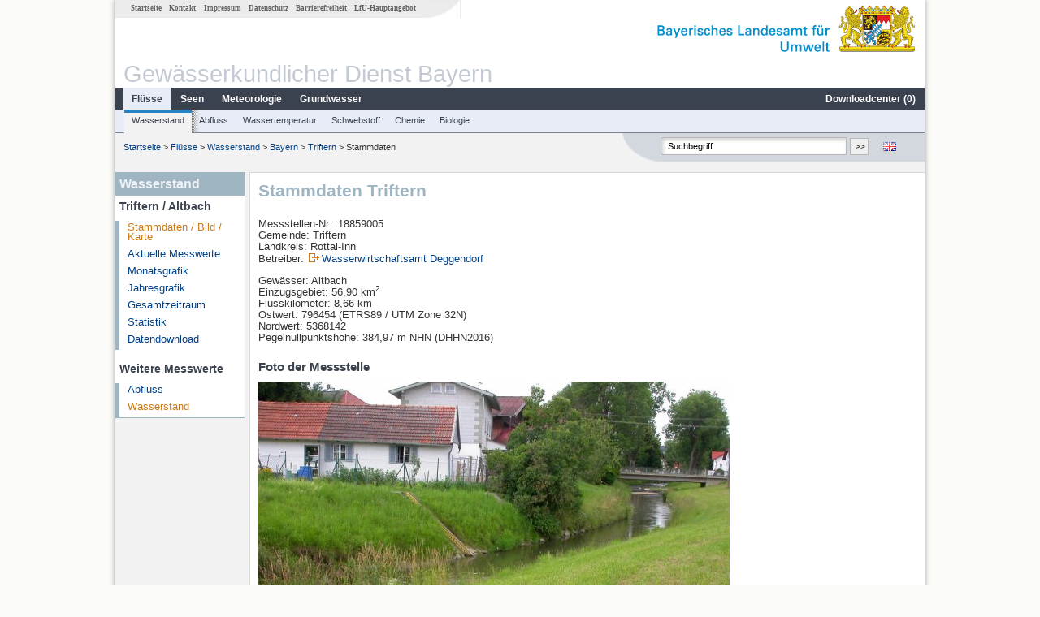

--- FILE ---
content_type: text/html; charset=utf-8
request_url: https://www.gkd.bayern.de/de/fluesse/wasserstand/bayern/triftern-18859005
body_size: 10464
content:
<!DOCTYPE html>
<html lang="de">
<head>
    <meta charset="utf-8">
    <meta http-equiv="X-UA-Compatible" content="IE=edge">
    <meta name="viewport" content="width=device-width, initial-scale=1">
    <title>Wasserstand: Stammdaten Triftern / Altbach</title>
    <link href="https://www.gkd.bayern.de/css/style.20231129.css" rel="stylesheet">
    <link href="https://media.gkd.bayern.de/js/jquery-ui-1.13.2/jquery-ui.min.css" rel="stylesheet">
    <link rel="icon" href="https://www.gkd.bayern.de/favicon.ico">
    <link rel="canonical" href="https://www.gkd.bayern.de/de/fluesse/wasserstand/bayern/triftern-18859005" />
    <meta name="description" content=""><meta name="keywords" content="Gewässerkundlicher Dienst,Bayern,Messdaten,Gewässerkunde,Download,Abfluss,Grundwasser,Grundwasserstand,Niederschlag,Wassertemperatur,Fluss,See,Gewaesser,Wasserstand,GKD,Gewässerchemie"><meta name="robots" content="index, follow"><link href="https://media.gkd.bayern.de/js/leaflet/leaflet.css" rel="stylesheet"><link href="https://media.gkd.bayern.de/js/leaflet/leaflet-markercluster/dist/MarkerCluster.css" rel="stylesheet"><link href="https://media.gkd.bayern.de/js/leaflet/leaflet-markercluster/dist/MarkerCluster.Default.css" rel="stylesheet"><script src="https://media.gkd.bayern.de/js/jquery-3.7.0/jquery.min.js"></script><script src="https://media.gkd.bayern.de/js/jquery/jquery.maphilight.min.js"></script></head>

<body>
<a title="#" name="top"></a>
<div id="center" class="wide">
    <div id="kopf">
        <div id="schriftzug">
            <div id="navi_meta"><ul><li class=""><a href="https://www.gkd.bayern.de/de/" title="Startseite" id="Startseite">Startseite</a></li><li class=" append_mobile"><a href="https://www.gkd.bayern.de/de/kontakt" title="Kontakt" id="Kontakt">Kontakt</a></li><li class=" append_mobile"><a href="https://www.gkd.bayern.de/de/impressum" title="Impressum" id="Impressum">Impressum</a></li><li class=" append_mobile"><a href="https://www.gkd.bayern.de/de/datenschutz" title="Datenschutz" id="Datenschutz">Datenschutz</a></li><li class=""><a href="https://www.gkd.bayern.de/de/barrierefreiheit" title="Barrierefreiheit" id="Barrierefreiheit">Barrierefreiheit</a></li><li class=""><a href="https://www.lfu.bayern.de/" target="_blank" id="LfU-Hauptangebot">LfU-Hauptangebot</a></li></ul></div>
            <div id="lfu"><img src="https://www.gkd.bayern.de/images/layout/schriftzug_l.png" alt="Bayerisches Landesamt f&uuml;r Umwelt"></div>
        </div>
        <div id="kopfgrafik">Gewässerkundlicher Dienst Bayern</div>
        <div id="navi_horizontal_container">
            <div id="navi_horizontal">
                <ul><li class="active"><a href="https://www.gkd.bayern.de/de/fluesse" class="active" id="Fl&uuml;sse">Fl&uuml;sse</a><ul class="hide"><li class=""><a href="https://www.gkd.bayern.de/de/fluesse/wasserstand" id="Wasserstand">Wasserstand</a></li><li class=""><a href="https://www.gkd.bayern.de/de/fluesse/abfluss" id="Abfluss">Abfluss</a></li><li class=""><a href="https://www.gkd.bayern.de/de/fluesse/wassertemperatur" id="Wassertemperatur">Wassertemperatur</a></li><li class=""><a href="https://www.gkd.bayern.de/de/fluesse/schwebstoff" id="Schwebstoff">Schwebstoff</a></li><li class=""><a href="https://www.gkd.bayern.de/de/fluesse/chemie" id="Chemie">Chemie</a></li><li class=""><a href="https://www.gkd.bayern.de/de/fluesse/biologie" id="Biologie">Biologie</a></li></ul></li><li class=""><a href="https://www.gkd.bayern.de/de/seen" id="Seen">Seen</a><ul class="hide"><li class=""><a href="https://www.gkd.bayern.de/de/seen/wasserstand" id="Wasserstand">Wasserstand</a></li><li class=""><a href="https://www.gkd.bayern.de/de/seen/wassertemperatur" id="Wassertemperatur">Wassertemperatur</a></li><li class=""><a href="https://www.gkd.bayern.de/de/seen/chemie" id="Chemie">Chemie</a></li><li class=""><a href="https://www.gkd.bayern.de/de/seen/biologie" id="Biologie">Biologie</a></li></ul></li><li class=""><a href="https://www.gkd.bayern.de/de/meteo" id="Meteorologie">Meteorologie</a><ul class="hide"><li class=""><a href="https://www.gkd.bayern.de/de/meteo/niederschlag" id="Niederschlag">Niederschlag</a></li><li class=""><a href="https://www.gkd.bayern.de/de/meteo/schnee" id="Schnee">Schnee</a></li><li class=""><a href="https://www.gkd.bayern.de/de/meteo/lufttemperatur" id="Lufttemperatur">Lufttemperatur</a></li><li class=""><a href="https://www.gkd.bayern.de/de/meteo/luftfeuchte" id="Relative Luftfeuchte">Relative Luftfeuchte</a></li><li class=""><a href="https://www.gkd.bayern.de/de/meteo/wind" id="Wind">Wind</a></li><li class=""><a href="https://www.gkd.bayern.de/de/meteo/globalstrahlung" id="Globalstrahlung">Globalstrahlung</a></li><li class=""><a href="https://www.gkd.bayern.de/de/meteo/luftdruck" id="Luftdruck">Luftdruck</a></li></ul></li><li class=""><a href="https://www.gkd.bayern.de/de/grundwasser" id="Grundwasser">Grundwasser</a><ul class="hide"><li class=""><a href="https://www.gkd.bayern.de/de/grundwasser/oberesstockwerk" id="Wasserstand oberes Stockwerk">Wasserstand oberes Stockwerk</a></li><li class=""><a href="https://www.gkd.bayern.de/de/grundwasser/tieferestockwerke" id="Wasserstand tiefere Stockwerke">Wasserstand tiefere Stockwerke</a></li><li class=""><a href="https://www.gkd.bayern.de/de/grundwasser/quellschuettung" id="Quellsch&uuml;ttung">Quellsch&uuml;ttung</a></li><li class=""><a href="https://www.gkd.bayern.de/de/grundwasser/quelltemperatur" id="Quelltemperatur">Quelltemperatur</a></li><li class=""><a href="https://www.gkd.bayern.de/de/grundwasser/chemie" id="Chemie">Chemie</a></li></ul></li><li class=" float_right"><a href="https://www.gkd.bayern.de/de/downloadcenter" id="downloadcenter">Downloadcenter (<span class="downloadanz">0</span>)</a><ul class="hide"><li class=""><a href="https://www.gkd.bayern.de/de/downloadcenter" id="Download-Korb">Download-Korb</a></li><li class=""><a href="https://www.gkd.bayern.de/de/downloadcenter/wizard" id="Messstellenauswahl">Messstellenauswahl</a></li></ul></li></ul>            </div>

            <div id="navi_horizontal_sub">
                <ul><li class="active"><a href="https://www.gkd.bayern.de/de/fluesse/wasserstand" class="active" id="Wasserstand">Wasserstand</a></li><li class=""><a href="https://www.gkd.bayern.de/de/fluesse/abfluss" id="Abfluss">Abfluss</a></li><li class=""><a href="https://www.gkd.bayern.de/de/fluesse/wassertemperatur" id="Wassertemperatur">Wassertemperatur</a></li><li class=""><a href="https://www.gkd.bayern.de/de/fluesse/schwebstoff" id="Schwebstoff">Schwebstoff</a></li><li class=""><a href="https://www.gkd.bayern.de/de/fluesse/chemie" id="Chemie">Chemie</a></li><li class=""><a href="https://www.gkd.bayern.de/de/fluesse/biologie" id="Biologie">Biologie</a></li></ul>            </div>
        </div>
    </div>

    <div id="content">
        <div id="surfpfad">
            <ul>
                <li><a href="https://www.gkd.bayern.de/de/">Startseite</a> &gt;</li><li> <a href="https://www.gkd.bayern.de/de/fluesse">Fl&uuml;sse</a> &gt;</li><li> <a href="https://www.gkd.bayern.de/de/fluesse/wasserstand">Wasserstand</a> &gt;</li><li> <a href="https://www.gkd.bayern.de/de/fluesse/wasserstand/bayern">Bayern</a> &gt;</li><li> <a href="https://www.gkd.bayern.de/de/fluesse/wasserstand/bayern/triftern-18859005">Triftern</a> &gt;</li><li> Stammdaten</li>
            </ul>

            <div id="kopfsymbole">
                <ul style="padding-left:15px;">
                    <li><a id="translatePage" href="https://www.gkd.bayern.de/en/rivers/waterlevel/bayern/triftern-18859005"><img alt="English version" title="English version" src="https://www.gkd.bayern.de/images/symbole/gb.png" /></a></li>                </ul>
                <form action="https://www.gkd.bayern.de/de/search" method="get" name="searchform">
                    <input onclick="if(this.value=='Suchbegriff') this.value='';" type="text" name="suche" id="q"
                           value="Suchbegriff" size="18" maxlength="128"/>
                    <input type="submit" id="submit" value="&gt;&gt;"/>
                </form>
            </div>
            <!--/UdmComment-->

            <!-- id = surfpfad -->
        </div>
        <!-- Janus Header End -->


        <div id="navi_links_3c"><div class="row"><div class="col">
<div class="header">Wasserstand</div>
<h4 style="margin: 5px 0 5px 5px">Triftern / Altbach</h4>
<ul><li><a class="active" href="https://www.gkd.bayern.de/de/fluesse/wasserstand/bayern/triftern-18859005">Stammdaten / Bild / Karte</a></li>
<li><a class="" href="https://www.gkd.bayern.de/de/fluesse/wasserstand/bayern/triftern-18859005/messwerte">Aktuelle Messwerte</a></li>
<li><a class="" href="https://www.gkd.bayern.de/de/fluesse/wasserstand/bayern/triftern-18859005/monatswerte">Monatsgrafik</a></li>
<li><a class="" href="https://www.gkd.bayern.de/de/fluesse/wasserstand/bayern/triftern-18859005/jahreswerte">Jahresgrafik</a></li>
<li><a class="" href="https://www.gkd.bayern.de/de/fluesse/wasserstand/bayern/triftern-18859005/gesamtzeitraum">Gesamtzeitraum</a></li>
<li><a class="" href="https://www.gkd.bayern.de/de/fluesse/wasserstand/bayern/triftern-18859005/statistik">Statistik</a></li><li><a class="" href="https://www.gkd.bayern.de/de/fluesse/wasserstand/bayern/triftern-18859005/download">Datendownload</a></li>
</ul><h4 style="margin: 15px 0 5px 5px">Weitere Messwerte</h4><ul><li><a href="https://www.gkd.bayern.de/de/fluesse/abfluss/bayern/triftern-18859005">Abfluss</a></li><li><a href="https://www.gkd.bayern.de/de/fluesse/wasserstand/bayern/triftern-18859005" class="active">Wasserstand</a></li></ul></div></div></div>        <div id="content_3c" class="col_left"><div class="row">
    <div class="heading"><h1>Stammdaten Triftern</h1></div>
    <div class="col">
        <p>Messstellen-Nr.: 18859005<br>
            Gemeinde: Triftern<br>
            Landkreis: Rottal-Inn<br>
            Betreiber: <img src="https://www.gkd.bayern.de/images/symbole/link_extern.gif" style="width:18px; height:12px; border:0;" alt="Symbol"><a href="https://www.wwa-deg.bayern.de" title="Link extern" target="_blank">Wasserwirtschaftsamt Deggendorf</a>            <br>
        </p>
        <p>
            Gew&auml;sser: Altbach<br>
            Einzugsgebiet: 56,90 km<sup>2</sup>            <br>

            Flusskilometer: 8,66 km<br>
            Ostwert: 796454&nbsp;(ETRS89 / UTM Zone 32N) <br>
            Nordwert: 5368142<br>
            Pegelnullpunktshöhe: 384,97 m NHN (DHHN2016)        </p>

        <h2>Foto der Messstelle</h2><img src="https://www.gkd.bayern.de/files/pegel_fotos/18859005.jpg" style="width:580px;" alt="Foto der Messstelle" /><h2>Lage der Messstelle Triftern / Altbach</h2><div id="Map" style="background-color:#fff;height: 500px"></div><br /><div id="lagetabelle"><table  class="tblsort"><caption>Messstellen im Umkreis</caption><thead><tr><th  class="left" data-sorter="text">Messstelle</th><th  class="left">Rubrik</th></tr></thead><tbody><tr  class="row2" data-messnetze="ap fluesse"><td  class="left" data-text="Grafenmühle"><a href="https://www.gkd.bayern.de/de/search/go?suche=fluesse.abfluss&id=17207508"><img src="https://media.gkd.bayern.de/symbole/link_intern.gif" style="width:18px; height:12px; border:0;" alt="Symbol">Grafenmühle</a></td><td  class="left" data-text="Fl&uuml;sse: Abfluss17207508">Fl&uuml;sse: Abfluss, Wasserstand, Wassertemperatur, Wassertemperatur</td></tr><tr  class="row" data-messnetze="ap fluesse"><td  class="left" data-text="Bruckhäuser"><a href="https://www.gkd.bayern.de/de/search/go?suche=fluesse.abfluss&id=17245507"><img src="https://media.gkd.bayern.de/symbole/link_intern.gif" style="width:18px; height:12px; border:0;" alt="Symbol">Bruckhäuser</a></td><td  class="left" data-text="Fl&uuml;sse: Abfluss17245507">Fl&uuml;sse: Abfluss, Wasserstand</td></tr><tr  class="row2" data-messnetze="ap fluesse"><td  class="left" data-text="Neustift"><a href="https://www.gkd.bayern.de/de/search/go?suche=fluesse.abfluss&id=17325005"><img src="https://media.gkd.bayern.de/symbole/link_intern.gif" style="width:18px; height:12px; border:0;" alt="Symbol">Neustift</a></td><td  class="left" data-text="Fl&uuml;sse: Abfluss17325005">Fl&uuml;sse: Abfluss, Wasserstand</td></tr><tr  class="row" data-messnetze="ap fluesse"><td  class="left" data-text="Burghausen"><a href="https://www.gkd.bayern.de/de/search/go?suche=fluesse.abfluss&id=18606000"><img src="https://media.gkd.bayern.de/symbole/link_intern.gif" style="width:18px; height:12px; border:0;" alt="Symbol">Burghausen</a></td><td  class="left" data-text="Fl&uuml;sse: Abfluss18606000">Fl&uuml;sse: Abfluss, Wasserstand</td></tr><tr  class="static"><td  class="left" colspan="2"><img src="https://media.gkd.bayern.de/symbole/link_intern.gif" width="18" height="12" alt="Symbol">
<a href="https://www.gkd.bayern.de/de/fluesse/wasserstand/bayern/triftern-18859005?tab=true" title="Link intern" class="toggleView">weitere Messstellen</a></td></tr></tbody></table></div>    </div>
</div></div>        
        <div id="footer">
            <a href="#top" title="zum Seitenanfang"><img alt="zum Seitenanfang"
                                                                   src="https://www.gkd.bayern.de/images/symbole/top.gif"
                                                                   width="12" height="12"/></a>
            <br/>
            <hr/>
            <div id="seitenabschluss">&copy; Bayerisches Landesamt für Umwelt 2026</div>
        </div>
        <!-- id = content -->
    </div>
    <!-- id = center -->
</div>

<script>var lfu_thema="gkd",lfu_rubrik="fluesse",lfu_produkt="wasserstand",lfu_lang="de",burl="https://www.gkd.bayern.de/",shurl="https://www.gkd.bayern.de/files/",murl="https://media.gkd.bayern.de/",wsurl="https://www.gkd.bayern.de/webservices/";window.jQuery || document.write('<script src="https://www.gkd.bayern.de/js/plugins/jquery-3.7.0.min.js"><\/script>');</script><!--[if lt IE 9]><script src="https://media.gkd.bayern.de/js/es5-shim-4.5.15/es5-shim.min.js"></script><![endif]--><script type="text/javascript">var _paq = _paq || [];
                        _paq.push(['setSessionCookieTimeout', timeoutInSeconds=0]); _paq.push(['setVisitorCookieTimeout', timeoutInSeconds=7200]); _paq.push(['trackPageView']);
                        _paq.push(['enableLinkTracking']);(function() {var u="https://www.piwik.bayern.de/piwik/";_paq.push(['setTrackerUrl', u+'piwik.php']);
                        _paq.push(['setSiteId', 216]); var d=document, g=d.createElement('script'), s=d.getElementsByTagName('script')[0];
                        g.type='text/javascript'; g.async=true; g.defer=true; g.src=u+'piwik.js'; s.parentNode.insertBefore(g,s); })();</script><script src="https://www.gkd.bayern.de/js/lfu/script.20251126.js"></script><script src="https://media.gkd.bayern.de/symbole/2d_symbole.js"></script><script src="https://media.gkd.bayern.de/js/leaflet/leaflet.js"></script><script src="https://media.gkd.bayern.de/js/leaflet/L.Control.Info.js"></script><script src="https://media.gkd.bayern.de/js/leaflet/leaflet-ajax-2.1.0/dist/leaflet.ajax.min.js"></script><script src="https://media.gkd.bayern.de/js/leaflet/leaflet-markercluster/dist/leaflet.markercluster.js"></script><script src="https://media.gkd.bayern.de/js/leaflet/leaflet-groupedlayercontrol/dist/leaflet.groupedlayercontrol.min.js"></script><script src="https://media.gkd.bayern.de/js/leaflet/leaflet-svg-shape-markers/dist/leaflet-svg-shape-markers.min.js"></script><script src="https://media.gkd.bayern.de/js/leaflet/leaflet-lasso-2.2.8/leaflet-lasso.umd.min.js"></script><script src="https://www.gkd.bayern.de/js/lfu/maps.js"></script><script src="https://media.gkd.bayern.de/js/tablesorter-2.31.3/dist/js/jquery.tablesorter.min.js"></script><script src="https://media.gkd.bayern.de/js/tablesorter-2.31.3/dist/js/jquery.tablesorter.customparser.js"></script><script src="https://media.gkd.bayern.de/js/tablesorter-2.31.3/dist/js/widgets/widget-stickyHeaders.min.js"></script><script src="https://media.gkd.bayern.de/js/tablesorter-2.31.3/dist/js/widgets/widget-staticRow.min.js"></script><script>var grundwasser = new L.layerGroup();var meteo = new L.layerGroup();var seen = new L.layerGroup();var fluesse = new L.layerGroup();
LfUMap.init({"pointer":[{"p":"17207508","n":"Grafenm\u00fchle","lat":"48.6109","lon":"13.1457","uri":"https:\/\/www.gkd.bayern.de\/de\/search\/go?suche=fluesse.abfluss&id=17207508","k":"fluesse","l":["ap","fluesse"],"m":"abfluss","h":"Fl&uuml;sse: Abfluss, Wasserstand, Wassertemperatur, Wassertemperatur"},{"p":"17245507","n":"Bruckh\u00e4user","lat":"48.6105","lon":"12.9564","uri":"https:\/\/www.gkd.bayern.de\/de\/search\/go?suche=fluesse.abfluss&id=17245507","k":"fluesse","l":["ap","fluesse"],"m":"abfluss","h":"Fl&uuml;sse: Abfluss, Wasserstand"},{"p":"17325005","n":"Neustift","lat":"48.5853","lon":"13.1967","uri":"https:\/\/www.gkd.bayern.de\/de\/search\/go?suche=fluesse.abfluss&id=17325005","k":"fluesse","l":["ap","fluesse"],"m":"abfluss","h":"Fl&uuml;sse: Abfluss, Wasserstand"},{"p":"18606000","n":"Burghausen","lat":"48.1586","lon":"12.8344","uri":"https:\/\/www.gkd.bayern.de\/de\/search\/go?suche=fluesse.abfluss&id=18606000","k":"fluesse","l":["ap","fluesse"],"m":"abfluss","h":"Fl&uuml;sse: Abfluss, Wasserstand"},{"p":"18715055","n":"Scherm\u00fchle","lat":"48.2921","lon":"12.9830","uri":"https:\/\/www.gkd.bayern.de\/de\/search\/go?suche=fluesse.abfluss&id=18715055","k":"fluesse","l":["ap","fluesse"],"m":"abfluss","h":"Fl&uuml;sse: Abfluss, Wasserstand"},{"p":"18719006","n":"Simbach","lat":"48.2677","lon":"13.0289","uri":"https:\/\/www.gkd.bayern.de\/de\/search\/go?suche=fluesse.abfluss&id=18719006","k":"fluesse","l":["ap","fluesse"],"m":"abfluss","h":"Fl&uuml;sse: Abfluss, Wasserstand"},{"p":"18803805","n":"Linden","lat":"48.4119","lon":"12.8323","uri":"https:\/\/www.gkd.bayern.de\/de\/search\/go?suche=fluesse.abfluss&id=18803805","k":"fluesse","l":["ap","fluesse"],"m":"abfluss","h":"Fl&uuml;sse: Abfluss, Wasserstand, Schwebstoff"},{"p":"18804706","n":"Postm\u00fcnster","lat":"48.4203","lon":"12.9047","uri":"https:\/\/www.gkd.bayern.de\/de\/search\/go?suche=fluesse.abfluss&id=18804706","k":"fluesse","l":["ap","fluesse"],"m":"abfluss","h":"Fl&uuml;sse: Abfluss, Wasserstand, Schwebstoff"},{"p":"18806406","n":"Birnbach","lat":"48.4359","lon":"13.0727","uri":"https:\/\/www.gkd.bayern.de\/de\/search\/go?suche=fluesse.abfluss&id=18806406","k":"fluesse","l":["ap","fluesse"],"m":"abfluss","h":"Fl&uuml;sse: Abfluss, Wasserstand"},{"p":"18838005","n":"Eggenfelden","lat":"48.4052","lon":"12.7566","uri":"https:\/\/www.gkd.bayern.de\/de\/search\/go?suche=fluesse.abfluss&id=18838005","k":"fluesse","l":["ap","fluesse"],"m":"abfluss","h":"Fl&uuml;sse: Abfluss, Wasserstand"},{"p":"18855004","n":"Postm\u00fcnster","lat":"48.4223","lon":"12.9014","uri":"https:\/\/www.gkd.bayern.de\/de\/search\/go?suche=fluesse.abfluss&id=18855004","k":"fluesse","l":["ap","fluesse"],"m":"abfluss","h":"Fl&uuml;sse: Abfluss, Wasserstand"},{"p":"18859005","n":"Triftern","lat":"48.3967","lon":"13.0053","uri":"https:\/\/www.gkd.bayern.de\/de\/search\/go?suche=fluesse.abfluss&id=18859005","k":"fluesse","l":["ap","fluesse"],"m":"abfluss","h":"Fl&uuml;sse: Abfluss, Wasserstand"},{"p":"10089006","n":"Vilshofen","lat":"48.6373","lon":"13.1825","uri":"https:\/\/www.gkd.bayern.de\/de\/search\/go?suche=fluesse.wasserstand&id=10089006","k":"fluesse","l":["ap","fluesse"],"m":"wasserstand","h":"Fl&uuml;sse: Wasserstand, Wassertemperatur, Wassertemperatur"},{"p":"17245609","n":"Bruckh\u00e4user","lat":"48.6104","lon":"12.9568","uri":"https:\/\/www.gkd.bayern.de\/de\/search\/go?suche=fluesse.wasserstand&id=17245609","k":"fluesse","l":["ap","fluesse"],"m":"wasserstand","h":"Fl&uuml;sse: Wasserstand"},{"p":"17206006","n":"Reichstorf","lat":"48.6304","lon":"12.9221","uri":"https:\/\/www.gkd.bayern.de\/de\/search\/go?suche=fluesse.wasserstand&id=17206006","k":"fluesse","l":["ap","fluesse"],"m":"wasserstand","h":"Fl&uuml;sse: Wasserstand"},{"p":"18804309","n":"Postm\u00fcnster Seepegel","lat":"48.4215","lon":"12.8996","uri":"https:\/\/www.gkd.bayern.de\/de\/search\/go?suche=seen.wasserstand&id=18804309","k":"seen","l":["ap","seen"],"m":"wasserstand","h":"Seen: Wasserstand"},{"p":"11700","n":"Grafenmuehle UW","lat":"48.6108","lon":"13.1457","uri":"https:\/\/www.gkd.bayern.de\/de\/search\/go?suche=fluesse.chemie&id=11700","k":"fluesse","l":["ap","fluesse"],"m":"chemie","h":"Fl&uuml;sse: Chemie, Biologie"},{"p":"12872","n":"SIMBACH BRUECKE","lat":"48.2610","lon":"13.0341","uri":"https:\/\/www.gkd.bayern.de\/de\/search\/go?suche=fluesse.chemie&id=12872","k":"fluesse","l":["ap","fluesse"],"m":"chemie","h":"Fl&uuml;sse: Chemie"},{"p":"11609","n":"UNTERHALB DORNACH","lat":"48.6313","lon":"12.8995","uri":"https:\/\/www.gkd.bayern.de\/de\/search\/go?suche=fluesse.chemie&id=11609","k":"fluesse","l":["ap","fluesse"],"m":"chemie","h":"Fl&uuml;sse: Chemie, Biologie"},{"p":"11616","n":"POECKING BRUECKE","lat":"48.6315","lon":"12.9396","uri":"https:\/\/www.gkd.bayern.de\/de\/search\/go?suche=fluesse.chemie&id=11616","k":"fluesse","l":["ap","fluesse"],"m":"chemie","h":"Fl&uuml;sse: Chemie, Biologie"},{"p":"11617","n":"ehemalige Bruecke bei Poecking, Vilskanal","lat":"48.6280","lon":"12.9372","uri":"https:\/\/www.gkd.bayern.de\/de\/search\/go?suche=fluesse.chemie&id=11617","k":"fluesse","l":["ap","fluesse"],"m":"chemie","h":"Fl&uuml;sse: Chemie, Biologie"},{"p":"11650","n":"BRUECKE ST 2083","lat":"48.6093","lon":"12.9515","uri":"https:\/\/www.gkd.bayern.de\/de\/search\/go?suche=fluesse.chemie&id=11650","k":"fluesse","l":["ap","fluesse"],"m":"chemie","h":"Fl&uuml;sse: Chemie"},{"p":"11678","n":"Br\u00fccke uh Emmersdorf","lat":"48.5631","lon":"13.0028","uri":"https:\/\/www.gkd.bayern.de\/de\/search\/go?suche=fluesse.chemie&id=11678","k":"fluesse","l":["ap","fluesse"],"m":"chemie","h":"Fl&uuml;sse: Chemie, Biologie"},{"p":"11698","n":"Bruecke bei KA Aldersbach","lat":"48.5947","lon":"13.0895","uri":"https:\/\/www.gkd.bayern.de\/de\/search\/go?suche=fluesse.chemie&id=11698","k":"fluesse","l":["ap","fluesse"],"m":"chemie","h":"Fl&uuml;sse: Chemie, Biologie"},{"p":"12615","n":"KOLLBERG BRUECKE","lat":"48.2467","lon":"12.8964","uri":"https:\/\/www.gkd.bayern.de\/de\/search\/go?suche=fluesse.chemie&id=12615","k":"fluesse","l":["ap","fluesse"],"m":"chemie","h":"Fl&uuml;sse: Chemie"},{"p":"12857","n":"Br\u00fccke oberhalb M\u00fcndung","lat":"48.1915","lon":"12.8592","uri":"https:\/\/www.gkd.bayern.de\/de\/search\/go?suche=fluesse.chemie&id=12857","k":"fluesse","l":["ap","fluesse"],"m":"chemie","h":"Fl&uuml;sse: Chemie, Biologie"},{"p":"13061","n":"PEGEL LINDEN","lat":"48.4118","lon":"12.8324","uri":"https:\/\/www.gkd.bayern.de\/de\/search\/go?suche=fluesse.chemie&id=13061","k":"fluesse","l":["ap","fluesse"],"m":"chemie","h":"Fl&uuml;sse: Chemie"},{"p":"13104","n":"Postmuenster, Bruecke","lat":"48.4203","lon":"12.9050","uri":"https:\/\/www.gkd.bayern.de\/de\/search\/go?suche=fluesse.chemie&id=13104","k":"fluesse","l":["ap","fluesse"],"m":"chemie","h":"Fl&uuml;sse: Chemie, Biologie"},{"p":"13177","n":"o.h. M\u00fcndung","lat":"48.4421","lon":"13.0283","uri":"https:\/\/www.gkd.bayern.de\/de\/search\/go?suche=fluesse.chemie&id=13177","k":"fluesse","l":["ap","fluesse"],"m":"chemie","h":"Fl&uuml;sse: Chemie"},{"p":"105495","n":"Br\u00fccke uh. St\u00f6g","lat":"48.2516","lon":"12.7969","uri":"https:\/\/www.gkd.bayern.de\/de\/search\/go?suche=fluesse.chemie&id=105495","k":"fluesse","l":["ap","fluesse"],"m":"chemie","h":"Fl&uuml;sse: Chemie, Biologie"},{"p":"199818","n":"Vilshofen, Wolfachweg 8","lat":"48.6264","lon":"13.1973","uri":"https:\/\/www.gkd.bayern.de\/de\/search\/go?suche=fluesse.chemie&id=199818","k":"fluesse","l":["ap","fluesse"],"m":"chemie","h":"Fl&uuml;sse: Chemie"},{"p":"206728","n":"Pegel Oberpiesing rechtsufrig","lat":"48.2616","lon":"12.8090","uri":"https:\/\/www.gkd.bayern.de\/de\/search\/go?suche=fluesse.chemie&id=206728","k":"fluesse","l":["ap","fluesse"],"m":"chemie","h":"Fl&uuml;sse: Chemie, Biologie"},{"p":"12859","n":"Haiming, Fkm 4","lat":"48.2043","lon":"12.8907","uri":"https:\/\/www.gkd.bayern.de\/de\/search\/go?suche=fluesse.chemie&id=12859","k":"fluesse","l":["ap","fluesse"],"m":"chemie","h":"Fl&uuml;sse: Chemie, Biologie"},{"p":"12581","n":"alte Br\u00fccke Hohenwart","lat":"48.1934","lon":"12.7726","uri":"https:\/\/www.gkd.bayern.de\/de\/search\/go?suche=fluesse.chemie&id=12581","k":"fluesse","l":["ap","fluesse"],"m":"chemie","h":"Fl&uuml;sse: Chemie, Biologie"},{"p":"12858","n":"Br\u00fccke B20","lat":"48.1883","lon":"12.8227","uri":"https:\/\/www.gkd.bayern.de\/de\/search\/go?suche=fluesse.chemie&id=12858","k":"fluesse","l":["ap","fluesse"],"m":"chemie","h":"Fl&uuml;sse: Chemie, Biologie"},{"p":"12861","n":"KW Simbach UW","lat":"48.2500","lon":"13.0086","uri":"https:\/\/www.gkd.bayern.de\/de\/search\/go?suche=fluesse.chemie&id=12861","k":"fluesse","l":["ap","fluesse"],"m":"chemie","h":"Fl&uuml;sse: Chemie, Biologie"},{"p":"140984","n":"Grafenm\u00fchl OW","lat":"48.6102","lon":"13.1436","uri":"https:\/\/www.gkd.bayern.de\/de\/search\/go?suche=fluesse.chemie&id=140984","k":"fluesse","l":["ap","fluesse"],"m":"chemie","h":"Fl&uuml;sse: Chemie"},{"p":"31751","n":"Dornitzen","lat":"48.2642","lon":"12.8279","uri":"https:\/\/www.gkd.bayern.de\/de\/search\/go?suche=fluesse.chemie&id=31751","k":"fluesse","l":["ap","fluesse"],"m":"chemie","h":"Fl&uuml;sse: Chemie"},{"p":"11636","n":"Bruecke Jaegerndorf","lat":"48.5374","lon":"12.7733","uri":"https:\/\/www.gkd.bayern.de\/de\/search\/go?suche=fluesse.chemie&id=11636","k":"fluesse","l":["ap","fluesse"],"m":"chemie","h":"Fl&uuml;sse: Chemie, Biologie"},{"p":"11651","n":"SCHMIEDORF BRUECKE","lat":"48.6015","lon":"12.9256","uri":"https:\/\/www.gkd.bayern.de\/de\/search\/go?suche=fluesse.chemie&id=11651","k":"fluesse","l":["ap","fluesse"],"m":"chemie","h":"Fl&uuml;sse: Chemie, Biologie"},{"p":"11676","n":"PEGEL FREUNDORF","lat":"48.5906","lon":"13.0369","uri":"https:\/\/www.gkd.bayern.de\/de\/search\/go?suche=fluesse.chemie&id=11676","k":"fluesse","l":["ap","fluesse"],"m":"chemie","h":"Fl&uuml;sse: Chemie"},{"p":"11710","n":"BRUECKE KAMM","lat":"48.5559","lon":"13.2154","uri":"https:\/\/www.gkd.bayern.de\/de\/search\/go?suche=fluesse.chemie&id=11710","k":"fluesse","l":["ap","fluesse"],"m":"chemie","h":"Fl&uuml;sse: Chemie"},{"p":"12587","n":"300 m uh.KW Stammham","lat":"48.2486","lon":"12.8705","uri":"https:\/\/www.gkd.bayern.de\/de\/search\/go?suche=fluesse.chemie&id=12587","k":"fluesse","l":["ap","fluesse"],"m":"chemie","h":"Fl&uuml;sse: Chemie, Biologie"},{"p":"12614","n":"Wiesmuehle, Bruecke","lat":"48.2833","lon":"12.9081","uri":"https:\/\/www.gkd.bayern.de\/de\/search\/go?suche=fluesse.chemie&id=12614","k":"fluesse","l":["ap","fluesse"],"m":"chemie","h":"Fl&uuml;sse: Chemie, Biologie"},{"p":"12876","n":"u.h. Steghub, Bruecke","lat":"48.2810","lon":"13.0138","uri":"https:\/\/www.gkd.bayern.de\/de\/search\/go?suche=fluesse.chemie&id=12876","k":"fluesse","l":["ap","fluesse"],"m":"chemie","h":"Fl&uuml;sse: Chemie, Biologie"},{"p":"13180","n":"Loderham","lat":"48.4191","lon":"13.0254","uri":"https:\/\/www.gkd.bayern.de\/de\/search\/go?suche=fluesse.chemie&id=13180","k":"fluesse","l":["ap","fluesse"],"m":"chemie","h":"Fl&uuml;sse: Chemie, Biologie"},{"p":"31117","n":"Bruecke vor Muendung","lat":"48.4344","lon":"12.9680","uri":"https:\/\/www.gkd.bayern.de\/de\/search\/go?suche=fluesse.chemie&id=31117","k":"fluesse","l":["ap","fluesse"],"m":"chemie","h":"Fl&uuml;sse: Chemie"},{"p":"31597","n":"o.h. Furt Sportplatz Muenchsdorf","lat":"48.5882","lon":"12.8969","uri":"https:\/\/www.gkd.bayern.de\/de\/search\/go?suche=fluesse.chemie&id=31597","k":"fluesse","l":["ap","fluesse"],"m":"chemie","h":"Fl&uuml;sse: Chemie, Biologie"},{"p":"95771","n":"50 m u.h. KA Koesslarn","lat":"48.3711","lon":"13.1349","uri":"https:\/\/www.gkd.bayern.de\/de\/search\/go?suche=fluesse.chemie&id=95771","k":"fluesse","l":["ap","fluesse"],"m":"chemie","h":"Fl&uuml;sse: Chemie, Biologie"},{"p":"95773","n":"o.h. Br\u00fccke Kelchham","lat":"48.4479","lon":"12.9762","uri":"https:\/\/www.gkd.bayern.de\/de\/search\/go?suche=fluesse.chemie&id=95773","k":"fluesse","l":["ap","fluesse"],"m":"chemie","h":"Fl&uuml;sse: Chemie, Biologie"},{"p":"109306","n":"unterhalb Doblmuehle","lat":"48.6416","lon":"13.2218","uri":"https:\/\/www.gkd.bayern.de\/de\/search\/go?suche=fluesse.chemie&id=109306","k":"fluesse","l":["ap","fluesse"],"m":"chemie","h":"Fl&uuml;sse: Chemie, Biologie"},{"p":"176906","n":"Schulsteg Zeitlarn","lat":"48.6030","lon":"13.1886","uri":"https:\/\/www.gkd.bayern.de\/de\/search\/go?suche=fluesse.chemie&id=176906","k":"fluesse","l":["ap","fluesse"],"m":"chemie","h":"Fl&uuml;sse: Chemie, Biologie"},{"p":"31593","n":"oh. Br\u00fccke nach Ecklreit","lat":"48.6213","lon":"12.8860","uri":"https:\/\/www.gkd.bayern.de\/de\/search\/go?suche=fluesse.biologie&id=31593","k":"fluesse","l":["ap","fluesse"],"m":"biologie","h":"Fl&uuml;sse: Biologie"},{"p":"31598","n":"Auwald oestl. Poerndorf","lat":"48.5993","lon":"13.0208","uri":"https:\/\/www.gkd.bayern.de\/de\/search\/go?suche=fluesse.biologie&id=31598","k":"fluesse","l":["ap","fluesse"],"m":"biologie","h":"Fl&uuml;sse: Biologie"},{"p":"31603","n":"Sulzbach uh. Freundorf","lat":"48.5934","lon":"13.0369","uri":"https:\/\/www.gkd.bayern.de\/de\/search\/go?suche=fluesse.biologie&id=31603","k":"fluesse","l":["ap","fluesse"],"m":"biologie","h":"Fl&uuml;sse: Biologie"},{"p":"103435","n":"Windorf, km 2247,6","lat":"48.6222","lon":"13.2187","uri":"https:\/\/www.gkd.bayern.de\/de\/search\/go?suche=fluesse.biologie&id=103435","k":"fluesse","l":["ap","fluesse"],"m":"biologie","h":"Fl&uuml;sse: Biologie"},{"p":"103437","n":"Bruecke Soeldenau","lat":"48.5612","lon":"13.2133","uri":"https:\/\/www.gkd.bayern.de\/de\/search\/go?suche=fluesse.biologie&id=103437","k":"fluesse","l":["ap","fluesse"],"m":"biologie","h":"Fl&uuml;sse: Biologie"},{"p":"124083","n":"Br\u00fccke Kohlstatt","lat":"48.2454","lon":"12.7719","uri":"https:\/\/www.gkd.bayern.de\/de\/search\/go?suche=fluesse.biologie&id=124083","k":"fluesse","l":["ap","fluesse"],"m":"biologie","h":"Fl&uuml;sse: Biologie"},{"p":"176902","n":"Mahlgassing Restwasserstrecke","lat":"48.4297","lon":"12.9581","uri":"https:\/\/www.gkd.bayern.de\/de\/search\/go?suche=fluesse.biologie&id=176902","k":"fluesse","l":["ap","fluesse"],"m":"biologie","h":"Fl&uuml;sse: Biologie"},{"p":"205113","n":"Bruecke Oberham","lat":"48.4431","lon":"12.9704","uri":"https:\/\/www.gkd.bayern.de\/de\/search\/go?suche=fluesse.biologie&id=205113","k":"fluesse","l":["ap","fluesse"],"m":"biologie","h":"Fl&uuml;sse: Biologie"},{"p":"214850","n":"Ro\u00dfbach, Steg unterhalb KA","lat":"48.6051","lon":"12.9427","uri":"https:\/\/www.gkd.bayern.de\/de\/search\/go?suche=fluesse.biologie&id=214850","k":"fluesse","l":["ap","fluesse"],"m":"biologie","h":"Fl&uuml;sse: Biologie"},{"p":"18122","n":"HART-AIGEN 563","lat":"48.3290","lon":"13.2385","uri":"https:\/\/www.gkd.bayern.de\/de\/search\/go?suche=grundwasser.gwo&id=18122","k":"grundwasser","l":["ap","grundwasser"],"m":"gwo","h":"Grundwasser: Oberes Grundwasser-Stockwerk"},{"p":"7165","n":"OSTERHOFEN SUED BO. C","lat":"48.6434","lon":"12.9936","uri":"https:\/\/www.gkd.bayern.de\/de\/search\/go?suche=grundwasser.gwt&id=7165","k":"grundwasser","l":["ap","grundwasser"],"m":"gwt","h":"Grundwasser: Tiefere Grundwasser-Stockwerke"},{"p":"19603","n":"DELLENDORF K4","lat":"48.5891","lon":"12.8861","uri":"https:\/\/www.gkd.bayern.de\/de\/search\/go?suche=grundwasser.gwo&id=19603","k":"grundwasser","l":["ap","grundwasser"],"m":"gwo","h":"Grundwasser: Oberes Grundwasser-Stockwerk"},{"p":"19125","n":"EICHENDORF 342B","lat":"48.6319","lon":"12.8602","uri":"https:\/\/www.gkd.bayern.de\/de\/search\/go?suche=grundwasser.gwo&id=19125","k":"grundwasser","l":["ap","grundwasser"],"m":"gwo","h":"Grundwasser: Oberes Grundwasser-Stockwerk"},{"p":"23250","n":"Schuetzing T1","lat":"48.2279","lon":"12.8166","uri":"https:\/\/www.gkd.bayern.de\/de\/search\/go?suche=grundwasser.gwt&id=23250","k":"grundwasser","l":["ap","grundwasser"],"m":"gwt","h":"Grundwasser: Tiefere Grundwasser-Stockwerke"},{"p":"23642","n":"Emmerting - A2","lat":"48.1942","lon":"12.7625","uri":"https:\/\/www.gkd.bayern.de\/de\/search\/go?suche=grundwasser.gwo&id=23642","k":"grundwasser","l":["ap","grundwasser"],"m":"gwo","h":"Grundwasser: Oberes Grundwasser-Stockwerk"},{"p":"19140","n":"SIMBACH B 4A","lat":"48.2554","lon":"12.9987","uri":"https:\/\/www.gkd.bayern.de\/de\/search\/go?suche=grundwasser.gwo&id=19140","k":"grundwasser","l":["ap","grundwasser"],"m":"gwo","h":"Grundwasser: Oberes Grundwasser-Stockwerk"},{"p":"23225","n":"SCHUETZING 375D","lat":"48.2282","lon":"12.8166","uri":"https:\/\/www.gkd.bayern.de\/de\/search\/go?suche=grundwasser.gwo&id=23225","k":"grundwasser","l":["ap","grundwasser"],"m":"gwo","h":"Grundwasser: Oberes Grundwasser-Stockwerk"},{"p":"23192","n":"OED\/MEHRING 576","lat":"48.1933","lon":"12.7947","uri":"https:\/\/www.gkd.bayern.de\/de\/search\/go?suche=grundwasser.gwo&id=23192","k":"grundwasser","l":["ap","grundwasser"],"m":"gwo","h":"Grundwasser: Oberes Grundwasser-Stockwerk"},{"p":"19118","n":"SEIBERSDORF 562","lat":"48.2379","lon":"12.9221","uri":"https:\/\/www.gkd.bayern.de\/de\/search\/go?suche=grundwasser.gwo&id=19118","k":"grundwasser","l":["ap","grundwasser"],"m":"gwo","h":"Grundwasser: Oberes Grundwasser-Stockwerk"},{"p":"19145","n":"LEITHEN R6A","lat":"48.4317","lon":"13.0776","uri":"https:\/\/www.gkd.bayern.de\/de\/search\/go?suche=grundwasser.gwo&id=19145","k":"grundwasser","l":["ap","grundwasser"],"m":"gwo","h":"Grundwasser: Oberes Grundwasser-Stockwerk"},{"p":"19630","n":"Postm\u00fcnster Q2","lat":"48.4236","lon":"12.9125","uri":"https:\/\/www.gkd.bayern.de\/de\/search\/go?suche=grundwasser.gwo&id=19630","k":"grundwasser","l":["ap","grundwasser"],"m":"gwo","h":"Grundwasser: Oberes Grundwasser-Stockwerk"},{"p":"19131","n":"NOPPLINGER FELD TB846","lat":"48.3078","lon":"12.9165","uri":"https:\/\/www.gkd.bayern.de\/de\/search\/go?suche=grundwasser.gwt&id=19131","k":"grundwasser","l":["ap","grundwasser"],"m":"gwt","h":"Grundwasser: Tiefere Grundwasser-Stockwerke"},{"p":"19150","n":"Kleinkay","lat":"48.4677","lon":"12.7763","uri":"https:\/\/www.gkd.bayern.de\/de\/search\/go?suche=grundwasser.gwt&id=19150","k":"grundwasser","l":["ap","grundwasser"],"m":"gwt","h":"Grundwasser: Tiefere Grundwasser-Stockwerke"},{"p":"19620","n":"Postm\u00fcnster T5","lat":"48.4236","lon":"12.9124","uri":"https:\/\/www.gkd.bayern.de\/de\/search\/go?suche=grundwasser.gwt&id=19620","k":"grundwasser","l":["ap","grundwasser"],"m":"gwt","h":"Grundwasser: Tiefere Grundwasser-Stockwerke"},{"p":"19607","n":"TABECKENDORF K 8A","lat":"48.5973","lon":"12.9259","uri":"https:\/\/www.gkd.bayern.de\/de\/search\/go?suche=grundwasser.gwo&id=19607","k":"grundwasser","l":["ap","grundwasser"],"m":"gwo","h":"Grundwasser: Oberes Grundwasser-Stockwerk"},{"p":"19144","n":"STEINA VB 1","lat":"48.4196","lon":"13.0613","uri":"https:\/\/www.gkd.bayern.de\/de\/search\/go?suche=grundwasser.gwo&id=19144","k":"grundwasser","l":["ap","grundwasser"],"m":"gwo","h":"Grundwasser: Oberes Grundwasser-Stockwerk"},{"p":"19946","n":"Mertseebecken 1","lat":"48.4056","lon":"12.7553","uri":"https:\/\/www.gkd.bayern.de\/de\/search\/go?suche=grundwasser.gwo&id=19946","k":"grundwasser","l":["ap","grundwasser"],"m":"gwo","h":"Grundwasser: Oberes Grundwasser-Stockwerk"},{"p":"19947","n":"Mertseebecken 2","lat":"48.4060","lon":"12.7560","uri":"https:\/\/www.gkd.bayern.de\/de\/search\/go?suche=grundwasser.gwo&id=19947","k":"grundwasser","l":["ap","grundwasser"],"m":"gwo","h":"Grundwasser: Oberes Grundwasser-Stockwerk"},{"p":"19948","n":"Mertseebecken 3","lat":"48.4063","lon":"12.7564","uri":"https:\/\/www.gkd.bayern.de\/de\/search\/go?suche=grundwasser.gwo&id=19948","k":"grundwasser","l":["ap","grundwasser"],"m":"gwo","h":"Grundwasser: Oberes Grundwasser-Stockwerk"},{"p":"19949","n":"Mertseebecken 4","lat":"48.4057","lon":"12.7558","uri":"https:\/\/www.gkd.bayern.de\/de\/search\/go?suche=grundwasser.gwo&id=19949","k":"grundwasser","l":["ap","grundwasser"],"m":"gwo","h":"Grundwasser: Oberes Grundwasser-Stockwerk"},{"p":"19950","n":"Mertseebecken 5","lat":"48.4058","lon":"12.7561","uri":"https:\/\/www.gkd.bayern.de\/de\/search\/go?suche=grundwasser.gwo&id=19950","k":"grundwasser","l":["ap","grundwasser"],"m":"gwo","h":"Grundwasser: Oberes Grundwasser-Stockwerk"},{"p":"18124","n":"OSTERHOFEN-SUED 3A T","lat":"48.6126","lon":"13.0919","uri":"https:\/\/www.gkd.bayern.de\/de\/search\/go?suche=grundwasser.gwo&id=18124","k":"grundwasser","l":["ap","grundwasser"],"m":"gwo","h":"Grundwasser: Oberes Grundwasser-Stockwerk"},{"p":"18123","n":"OSTERHOFEN-SUED 3A Q","lat":"48.6126","lon":"13.0919","uri":"https:\/\/www.gkd.bayern.de\/de\/search\/go?suche=grundwasser.gwo&id=18123","k":"grundwasser","l":["ap","grundwasser"],"m":"gwo","h":"Grundwasser: Oberes Grundwasser-Stockwerk"},{"p":"18128","n":"WALCHSING","lat":"48.5900","lon":"13.0655","uri":"https:\/\/www.gkd.bayern.de\/de\/search\/go?suche=grundwasser.gwo&id=18128","k":"grundwasser","l":["ap","grundwasser"],"m":"gwo","h":"Grundwasser: Oberes Grundwasser-Stockwerk"},{"p":"18649","n":"Endinger Loch","lat":"48.6076","lon":"13.1308","uri":"https:\/\/www.gkd.bayern.de\/de\/search\/go?suche=grundwasser.gwo&id=18649","k":"grundwasser","l":["ap","grundwasser"],"m":"gwo","h":"Grundwasser: Oberes Grundwasser-Stockwerk"},{"p":"18653","n":"Walchsing Ort","lat":"48.6070","lon":"13.0811","uri":"https:\/\/www.gkd.bayern.de\/de\/search\/go?suche=grundwasser.gwo&id=18653","k":"grundwasser","l":["ap","grundwasser"],"m":"gwo","h":"Grundwasser: Oberes Grundwasser-Stockwerk"},{"p":"18657","n":"Sulzbach M\u00fcndung","lat":"48.5986","lon":"13.0378","uri":"https:\/\/www.gkd.bayern.de\/de\/search\/go?suche=grundwasser.gwo&id=18657","k":"grundwasser","l":["ap","grundwasser"],"m":"gwo","h":"Grundwasser: Oberes Grundwasser-Stockwerk"},{"p":"19132","n":"NOPPLINGER FELD FB847","lat":"48.3078","lon":"12.9165","uri":"https:\/\/www.gkd.bayern.de\/de\/search\/go?suche=grundwasser.gwo&id=19132","k":"grundwasser","l":["ap","grundwasser"],"m":"gwo","h":"Grundwasser: Oberes Grundwasser-Stockwerk"},{"p":"23004","n":"HAIMING 380A","lat":"48.2127","lon":"12.8852","uri":"https:\/\/www.gkd.bayern.de\/de\/search\/go?suche=grundwasser.gwo&id=23004","k":"grundwasser","l":["ap","grundwasser"],"m":"gwo","h":"Grundwasser: Oberes Grundwasser-Stockwerk"},{"p":"23193","n":"LINDACH 577","lat":"48.1609","lon":"12.7973","uri":"https:\/\/www.gkd.bayern.de\/de\/search\/go?suche=grundwasser.gwo&id=23193","k":"grundwasser","l":["ap","grundwasser"],"m":"gwo","h":"Grundwasser: Oberes Grundwasser-Stockwerk"},{"p":"23652","n":"Seng","lat":"48.1930","lon":"12.7651","uri":"https:\/\/www.gkd.bayern.de\/de\/search\/go?suche=grundwasser.gwo&id=23652","k":"grundwasser","l":["ap","grundwasser"],"m":"gwo","h":"Grundwasser: Oberes Grundwasser-Stockwerk"},{"p":"23648","n":"Emmerting - Z4","lat":"48.1929","lon":"12.7699","uri":"https:\/\/www.gkd.bayern.de\/de\/search\/go?suche=grundwasser.gwo&id=23648","k":"grundwasser","l":["ap","grundwasser"],"m":"gwo","h":"Grundwasser: Oberes Grundwasser-Stockwerk"},{"p":"23647","n":"Emmerting - Z5","lat":"48.1944","lon":"12.7686","uri":"https:\/\/www.gkd.bayern.de\/de\/search\/go?suche=grundwasser.gwo&id=23647","k":"grundwasser","l":["ap","grundwasser"],"m":"gwo","h":"Grundwasser: Oberes Grundwasser-Stockwerk"},{"p":"23646","n":"Emmerting - Z6 Baustadl","lat":"48.1941","lon":"12.7719","uri":"https:\/\/www.gkd.bayern.de\/de\/search\/go?suche=grundwasser.gwo&id=23646","k":"grundwasser","l":["ap","grundwasser"],"m":"gwo","h":"Grundwasser: Oberes Grundwasser-Stockwerk"},{"p":"23657","n":"Emmerting - B01","lat":"48.1929","lon":"12.7682","uri":"https:\/\/www.gkd.bayern.de\/de\/search\/go?suche=grundwasser.gwo&id=23657","k":"grundwasser","l":["ap","grundwasser"],"m":"gwo","h":"Grundwasser: Oberes Grundwasser-Stockwerk"},{"p":"23649","n":"Br. Bergmann","lat":"48.2115","lon":"12.7623","uri":"https:\/\/www.gkd.bayern.de\/de\/search\/go?suche=grundwasser.gwo&id=23649","k":"grundwasser","l":["ap","grundwasser"],"m":"gwo","h":"Grundwasser: Oberes Grundwasser-Stockwerk"},{"p":"23650","n":"InfraServ W-TBY","lat":"48.1910","lon":"12.7652","uri":"https:\/\/www.gkd.bayern.de\/de\/search\/go?suche=grundwasser.gwo&id=23650","k":"grundwasser","l":["ap","grundwasser"],"m":"gwo","h":"Grundwasser: Oberes Grundwasser-Stockwerk"},{"p":"23651","n":"HW-Deich Emmerting","lat":"48.1898","lon":"12.7622","uri":"https:\/\/www.gkd.bayern.de\/de\/search\/go?suche=grundwasser.gwo&id=23651","k":"grundwasser","l":["ap","grundwasser"],"m":"gwo","h":"Grundwasser: Oberes Grundwasser-Stockwerk"},{"p":"23645","n":"Emmerting - A5","lat":"48.1886","lon":"12.7646","uri":"https:\/\/www.gkd.bayern.de\/de\/search\/go?suche=grundwasser.gwo&id=23645","k":"grundwasser","l":["ap","grundwasser"],"m":"gwo","h":"Grundwasser: Oberes Grundwasser-Stockwerk"},{"p":"23644","n":"Emmerting - A4","lat":"48.1912","lon":"12.7617","uri":"https:\/\/www.gkd.bayern.de\/de\/search\/go?suche=grundwasser.gwo&id=23644","k":"grundwasser","l":["ap","grundwasser"],"m":"gwo","h":"Grundwasser: Oberes Grundwasser-Stockwerk"},{"p":"23641","n":"Emmerting - A1","lat":"48.1921","lon":"12.7570","uri":"https:\/\/www.gkd.bayern.de\/de\/search\/go?suche=grundwasser.gwo&id=23641","k":"grundwasser","l":["ap","grundwasser"],"m":"gwo","h":"Grundwasser: Oberes Grundwasser-Stockwerk"},{"p":"23643","n":"Emmerting - A3","lat":"48.1917","lon":"12.7673","uri":"https:\/\/www.gkd.bayern.de\/de\/search\/go?suche=grundwasser.gwo&id=23643","k":"grundwasser","l":["ap","grundwasser"],"m":"gwo","h":"Grundwasser: Oberes Grundwasser-Stockwerk"},{"p":"23653","n":"Emmerting Kl\u00e4ranlage","lat":"48.2097","lon":"12.7808","uri":"https:\/\/www.gkd.bayern.de\/de\/search\/go?suche=grundwasser.gwo&id=23653","k":"grundwasser","l":["ap","grundwasser"],"m":"gwo","h":"Grundwasser: Oberes Grundwasser-Stockwerk"},{"p":"23658","n":"Emmerting - B04","lat":"48.1924","lon":"12.7686","uri":"https:\/\/www.gkd.bayern.de\/de\/search\/go?suche=grundwasser.gwo&id=23658","k":"grundwasser","l":["ap","grundwasser"],"m":"gwo","h":"Grundwasser: Oberes Grundwasser-Stockwerk"},{"p":"19146","n":"BRUNNEN I F\u00dcRSTBERG","lat":"48.3293","lon":"13.0765","uri":"https:\/\/www.gkd.bayern.de\/de\/search\/go?suche=grundwasser.gwt&id=19146","k":"grundwasser","l":["ap","grundwasser"],"m":"gwt","h":"Grundwasser: Tiefere Grundwasser-Stockwerke"},{"p":"18659","n":"P\u00f6rndorf ost","lat":"48.5983","lon":"13.0173","uri":"https:\/\/www.gkd.bayern.de\/de\/search\/go?suche=grundwasser.gwo&id=18659","k":"grundwasser","l":["ap","grundwasser"],"m":"gwo","h":"Grundwasser: Oberes Grundwasser-Stockwerk"},{"p":"19618","n":"BRUNNEN VII KOHLSTORF","lat":"48.5626","lon":"12.8459","uri":"https:\/\/www.gkd.bayern.de\/de\/search\/go?suche=grundwasser.gwt&id=19618","k":"grundwasser","l":["ap","grundwasser"],"m":"gwt","h":"Grundwasser: Tiefere Grundwasser-Stockwerke"},{"p":"23505","n":"Hitzler\/Marienberg 1","lat":"48.1467","lon":"12.7963","uri":"https:\/\/www.gkd.bayern.de\/de\/search\/go?suche=grundwasser.quelle&id=23505","k":"grundwasser","l":["ap","grundwasser"],"m":"quelle","h":"Grundwasser: Quellsch\u00fcttung, Quelltemperatur"},{"p":"18661","n":"G\u00f6ttersdorf-Sportplatz","lat":"48.6215","lon":"12.9540","uri":"https:\/\/www.gkd.bayern.de\/de\/search\/go?suche=grundwasser.gwo&id=18661","k":"grundwasser","l":["ap","grundwasser"],"m":"gwo","h":"Grundwasser: Oberes Grundwasser-Stockwerk"},{"p":"42112","n":"Flussraummanagement Vils ZA 12","lat":"48.6362","lon":"12.8895","uri":"https:\/\/www.gkd.bayern.de\/de\/search\/go?suche=grundwasser.gwo&id=42112","k":"grundwasser","l":["ap","grundwasser"],"m":"gwo","h":"Grundwasser: Oberes Grundwasser-Stockwerk"},{"p":"42114","n":"Flussraummanagement Vils ZA 14","lat":"48.6383","lon":"12.8519","uri":"https:\/\/www.gkd.bayern.de\/de\/search\/go?suche=grundwasser.gwo&id=42114","k":"grundwasser","l":["ap","grundwasser"],"m":"gwo","h":"Grundwasser: Oberes Grundwasser-Stockwerk"},{"p":"42105","n":"Flussraummanagement Vils ZA 05","lat":"48.6401","lon":"12.8997","uri":"https:\/\/www.gkd.bayern.de\/de\/search\/go?suche=grundwasser.gwo&id=42105","k":"grundwasser","l":["ap","grundwasser"],"m":"gwo","h":"Grundwasser: Oberes Grundwasser-Stockwerk"},{"p":"23663","n":"Perach GWM2-HWS Weitbach","lat":"48.2622","lon":"12.7674","uri":"https:\/\/www.gkd.bayern.de\/de\/search\/go?suche=grundwasser.gwo&id=23663","k":"grundwasser","l":["ap","grundwasser"],"m":"gwo","h":"Grundwasser: Oberes Grundwasser-Stockwerk"},{"p":"23662","n":"Perach GWM1-HWS Weitbach","lat":"48.2624","lon":"12.7667","uri":"https:\/\/www.gkd.bayern.de\/de\/search\/go?suche=grundwasser.gwo&id=23662","k":"grundwasser","l":["ap","grundwasser"],"m":"gwo","h":"Grundwasser: Oberes Grundwasser-Stockwerk"},{"p":"42111","n":"Flussraummanagement Vils ZA 11","lat":"48.6296","lon":"12.9161","uri":"https:\/\/www.gkd.bayern.de\/de\/search\/go?suche=grundwasser.gwo&id=42111","k":"grundwasser","l":["ap","grundwasser"],"m":"gwo","h":"Grundwasser: Oberes Grundwasser-Stockwerk"},{"p":"42126","n":"Flussraummanagement Vils, MQS 12-L (ML12)","lat":"48.6310","lon":"12.7655","uri":"https:\/\/www.gkd.bayern.de\/de\/search\/go?suche=grundwasser.gwo&id=42126","k":"grundwasser","l":["ap","grundwasser"],"m":"gwo","h":"Grundwasser: Oberes Grundwasser-Stockwerk"},{"p":"42103","n":"Flussraummanagement Vils ZA 03","lat":"48.6342","lon":"12.9263","uri":"https:\/\/www.gkd.bayern.de\/de\/search\/go?suche=grundwasser.gwo&id=42103","k":"grundwasser","l":["ap","grundwasser"],"m":"gwo","h":"Grundwasser: Oberes Grundwasser-Stockwerk"},{"p":"42115","n":"Flussraummanagement Vils ZA 15","lat":"48.6368","lon":"12.8334","uri":"https:\/\/www.gkd.bayern.de\/de\/search\/go?suche=grundwasser.gwo&id=42115","k":"grundwasser","l":["ap","grundwasser"],"m":"gwo","h":"Grundwasser: Oberes Grundwasser-Stockwerk"},{"p":"23992","n":"Aigen B2","lat":"48.3032","lon":"12.8109","uri":"https:\/\/www.gkd.bayern.de\/de\/search\/go?suche=grundwasser.gwo&id=23992","k":"grundwasser","l":["ap","grundwasser"],"m":"gwo","h":"Grundwasser: Oberes Grundwasser-Stockwerk"},{"p":"23993","n":"Perach Aufeld B3","lat":"48.2592","lon":"12.7603","uri":"https:\/\/www.gkd.bayern.de\/de\/search\/go?suche=grundwasser.gwo&id=23993","k":"grundwasser","l":["ap","grundwasser"],"m":"gwo","h":"Grundwasser: Oberes Grundwasser-Stockwerk"},{"p":"18684","n":"Altbach B4","lat":"48.3848","lon":"12.9908","uri":"https:\/\/www.gkd.bayern.de\/de\/search\/go?suche=grundwasser.gwo&id=18684","k":"grundwasser","l":["ap","grundwasser"],"m":"gwo","h":"Grundwasser: Oberes Grundwasser-Stockwerk"},{"p":"18682","n":"Altbach B2","lat":"48.3854","lon":"12.9899","uri":"https:\/\/www.gkd.bayern.de\/de\/search\/go?suche=grundwasser.gwo&id=18682","k":"grundwasser","l":["ap","grundwasser"],"m":"gwo","h":"Grundwasser: Oberes Grundwasser-Stockwerk"},{"p":"18691","n":"Simbach GWM BR1","lat":"48.2684","lon":"13.0264","uri":"https:\/\/www.gkd.bayern.de\/de\/search\/go?suche=grundwasser.gwo&id=18691","k":"grundwasser","l":["ap","grundwasser"],"m":"gwo","h":"Grundwasser: Oberes Grundwasser-Stockwerk"},{"p":"18683","n":"Altbach B3","lat":"48.3862","lon":"12.9906","uri":"https:\/\/www.gkd.bayern.de\/de\/search\/go?suche=grundwasser.gwo&id=18683","k":"grundwasser","l":["ap","grundwasser"],"m":"gwo","h":"Grundwasser: Oberes Grundwasser-Stockwerk"},{"p":"18687","n":"Altbach B8","lat":"48.4137","lon":"13.0266","uri":"https:\/\/www.gkd.bayern.de\/de\/search\/go?suche=grundwasser.gwo&id=18687","k":"grundwasser","l":["ap","grundwasser"],"m":"gwo","h":"Grundwasser: Oberes Grundwasser-Stockwerk"},{"p":"18686","n":"Altbach B7","lat":"48.3967","lon":"13.0097","uri":"https:\/\/www.gkd.bayern.de\/de\/search\/go?suche=grundwasser.gwo&id=18686","k":"grundwasser","l":["ap","grundwasser"],"m":"gwo","h":"Grundwasser: Oberes Grundwasser-Stockwerk"},{"p":"18689","n":"Altbach B10","lat":"48.4263","lon":"13.0250","uri":"https:\/\/www.gkd.bayern.de\/de\/search\/go?suche=grundwasser.gwo&id=18689","k":"grundwasser","l":["ap","grundwasser"],"m":"gwo","h":"Grundwasser: Oberes Grundwasser-Stockwerk"},{"p":"18681","n":"Altbach B1","lat":"48.3858","lon":"12.9892","uri":"https:\/\/www.gkd.bayern.de\/de\/search\/go?suche=grundwasser.gwo&id=18681","k":"grundwasser","l":["ap","grundwasser"],"m":"gwo","h":"Grundwasser: Oberes Grundwasser-Stockwerk"},{"p":"18685","n":"Altbach B6","lat":"48.3947","lon":"12.9996","uri":"https:\/\/www.gkd.bayern.de\/de\/search\/go?suche=grundwasser.gwo&id=18685","k":"grundwasser","l":["ap","grundwasser"],"m":"gwo","h":"Grundwasser: Oberes Grundwasser-Stockwerk"},{"p":"18688","n":"Altbach B9","lat":"48.4250","lon":"13.0248","uri":"https:\/\/www.gkd.bayern.de\/de\/search\/go?suche=grundwasser.gwo&id=18688","k":"grundwasser","l":["ap","grundwasser"],"m":"gwo","h":"Grundwasser: Oberes Grundwasser-Stockwerk"},{"p":"18690","n":"Altbach B11","lat":"48.4279","lon":"13.0219","uri":"https:\/\/www.gkd.bayern.de\/de\/search\/go?suche=grundwasser.gwo&id=18690","k":"grundwasser","l":["ap","grundwasser"],"m":"gwo","h":"Grundwasser: Oberes Grundwasser-Stockwerk"},{"p":"18694","n":"Simbach GWM 107","lat":"48.2664","lon":"13.0301","uri":"https:\/\/www.gkd.bayern.de\/de\/search\/go?suche=grundwasser.gwo&id=18694","k":"grundwasser","l":["ap","grundwasser"],"m":"gwo","h":"Grundwasser: Oberes Grundwasser-Stockwerk"},{"p":"18695","n":"Simbach GWM 113","lat":"48.2668","lon":"13.0289","uri":"https:\/\/www.gkd.bayern.de\/de\/search\/go?suche=grundwasser.gwo&id=18695","k":"grundwasser","l":["ap","grundwasser"],"m":"gwo","h":"Grundwasser: Oberes Grundwasser-Stockwerk"},{"p":"18693","n":"Simbach GWM 102","lat":"48.2679","lon":"13.0289","uri":"https:\/\/www.gkd.bayern.de\/de\/search\/go?suche=grundwasser.gwo&id=18693","k":"grundwasser","l":["ap","grundwasser"],"m":"gwo","h":"Grundwasser: Oberes Grundwasser-Stockwerk"},{"p":"18692","n":"Simbach GWM 99","lat":"48.2686","lon":"13.0280","uri":"https:\/\/www.gkd.bayern.de\/de\/search\/go?suche=grundwasser.gwo&id=18692","k":"grundwasser","l":["ap","grundwasser"],"m":"gwo","h":"Grundwasser: Oberes Grundwasser-Stockwerk"},{"p":"18696","n":"Simbach GWM 115","lat":"48.2679","lon":"13.0287","uri":"https:\/\/www.gkd.bayern.de\/de\/search\/go?suche=grundwasser.gwo&id=18696","k":"grundwasser","l":["ap","grundwasser"],"m":"gwo","h":"Grundwasser: Oberes Grundwasser-Stockwerk"},{"p":"1131754200112","n":"1131754200112","lat":"48.47","lon":"12.78","uri":"https:\/\/www.gkd.bayern.de\/de\/search\/go?suche=grundwasser.chemie&id=1131754200112","k":"grundwasser","l":["ap","grundwasser"],"m":"chemie","h":"Grundwasser: Chemie"},{"p":"1131754300134","n":"1131754300134","lat":"48.42","lon":"12.93","uri":"https:\/\/www.gkd.bayern.de\/de\/search\/go?suche=grundwasser.chemie&id=1131754300134","k":"grundwasser","l":["ap","grundwasser"],"m":"chemie","h":"Grundwasser: Chemie"},{"p":"4110744300006","n":"4110744300006","lat":"48.54","lon":"12.97","uri":"https:\/\/www.gkd.bayern.de\/de\/search\/go?suche=grundwasser.chemie&id=4110744300006","k":"grundwasser","l":["ap","grundwasser"],"m":"chemie","h":"Grundwasser: Chemie"},{"p":"4110764500027","n":"4110764500027","lat":"48.36","lon":"13.19","uri":"https:\/\/www.gkd.bayern.de\/de\/search\/go?suche=grundwasser.chemie&id=4110764500027","k":"grundwasser","l":["ap","grundwasser"],"m":"chemie","h":"Grundwasser: Chemie"},{"p":"4110774300001","n":"4110774300001","lat":"48.28","lon":"12.88","uri":"https:\/\/www.gkd.bayern.de\/de\/search\/go?suche=grundwasser.chemie&id=4110774300001","k":"grundwasser","l":["ap","grundwasser"],"m":"chemie","h":"Grundwasser: Chemie"},{"p":"4120744300011","n":"4120744300011","lat":"48.57","lon":"12.86","uri":"https:\/\/www.gkd.bayern.de\/de\/search\/go?suche=grundwasser.chemie&id=4120744300011","k":"grundwasser","l":["ap","grundwasser"],"m":"chemie","h":"Grundwasser: Chemie"},{"p":"4120754400014","n":"4120754400014","lat":"48.48","lon":"13.09","uri":"https:\/\/www.gkd.bayern.de\/de\/search\/go?suche=grundwasser.chemie&id=4120754400014","k":"grundwasser","l":["ap","grundwasser"],"m":"chemie","h":"Grundwasser: Chemie"},{"p":"4120764300007","n":"4120764300007","lat":"48.35","lon":"12.85","uri":"https:\/\/www.gkd.bayern.de\/de\/search\/go?suche=grundwasser.chemie&id=4120764300007","k":"grundwasser","l":["ap","grundwasser"],"m":"chemie","h":"Grundwasser: Chemie"},{"p":"4120774300008","n":"4120774300008","lat":"48.25","lon":"12.97","uri":"https:\/\/www.gkd.bayern.de\/de\/search\/go?suche=grundwasser.chemie&id=4120774300008","k":"grundwasser","l":["ap","grundwasser"],"m":"chemie","h":"Grundwasser: Chemie"},{"p":"4110744300068","n":"4110744300068","lat":"48.52","lon":"12.96","uri":"https:\/\/www.gkd.bayern.de\/de\/search\/go?suche=grundwasser.chemie&id=4110744300068","k":"grundwasser","l":["ap","grundwasser"],"m":"chemie","h":"Grundwasser: Chemie"},{"p":"1131744200197","n":"1131744200197","lat":"48.52","lon":"12.78","uri":"https:\/\/www.gkd.bayern.de\/de\/search\/go?suche=grundwasser.chemie&id=1131744200197","k":"grundwasser","l":["ap","grundwasser"],"m":"chemie","h":"Grundwasser: Chemie"},{"p":"1131744200198","n":"1131744200198","lat":"48.55","lon":"12.82","uri":"https:\/\/www.gkd.bayern.de\/de\/search\/go?suche=grundwasser.chemie&id=1131744200198","k":"grundwasser","l":["ap","grundwasser"],"m":"chemie","h":"Grundwasser: Chemie"},{"p":"1131754400097","n":"1131754400097","lat":"48.50","lon":"13.07","uri":"https:\/\/www.gkd.bayern.de\/de\/search\/go?suche=grundwasser.chemie&id=1131754400097","k":"grundwasser","l":["ap","grundwasser"],"m":"chemie","h":"Grundwasser: Chemie"},{"p":"1131754500070","n":"1131754500070","lat":"48.45","lon":"13.19","uri":"https:\/\/www.gkd.bayern.de\/de\/search\/go?suche=grundwasser.chemie&id=1131754500070","k":"grundwasser","l":["ap","grundwasser"],"m":"chemie","h":"Grundwasser: Chemie"},{"p":"1131764300064","n":"1131764300064","lat":"48.39","lon":"12.92","uri":"https:\/\/www.gkd.bayern.de\/de\/search\/go?suche=grundwasser.chemie&id=1131764300064","k":"grundwasser","l":["ap","grundwasser"],"m":"chemie","h":"Grundwasser: Chemie"},{"p":"1131764400057","n":"1131764400057","lat":"48.37","lon":"13.15","uri":"https:\/\/www.gkd.bayern.de\/de\/search\/go?suche=grundwasser.chemie&id=1131764400057","k":"grundwasser","l":["ap","grundwasser"],"m":"chemie","h":"Grundwasser: Chemie"},{"p":"4110744400010","n":"4110744400010","lat":"48.57","lon":"13.03","uri":"https:\/\/www.gkd.bayern.de\/de\/search\/go?suche=grundwasser.chemie&id=4110744400010","k":"grundwasser","l":["ap","grundwasser"],"m":"chemie","h":"Grundwasser: Chemie"},{"p":"4110754400007","n":"4110754400007","lat":"48.43","lon":"13.03","uri":"https:\/\/www.gkd.bayern.de\/de\/search\/go?suche=grundwasser.chemie&id=4110754400007","k":"grundwasser","l":["ap","grundwasser"],"m":"chemie","h":"Grundwasser: Chemie"},{"p":"1131774300128","n":"1131774300128","lat":"48.21","lon":"12.89","uri":"https:\/\/www.gkd.bayern.de\/de\/search\/go?suche=grundwasser.chemie&id=1131774300128","k":"grundwasser","l":["ap","grundwasser"],"m":"chemie","h":"Grundwasser: Chemie"},{"p":"4110784200027","n":"4110784200027","lat":"48.15","lon":"12.80","uri":"https:\/\/www.gkd.bayern.de\/de\/search\/go?suche=grundwasser.chemie&id=4110784200027","k":"grundwasser","l":["ap","grundwasser"],"m":"chemie","h":"Grundwasser: Chemie"},{"p":"1131734300234","n":"1131734300234","lat":"48.64","lon":"12.87","uri":"https:\/\/www.gkd.bayern.de\/de\/search\/go?suche=grundwasser.chemie&id=1131734300234","k":"grundwasser","l":["ap","grundwasser"],"m":"chemie","h":"Grundwasser: Chemie"},{"p":"1131774200054","n":"1131774200054","lat":"48.23","lon":"12.82","uri":"https:\/\/www.gkd.bayern.de\/de\/search\/go?suche=grundwasser.chemie&id=1131774200054","k":"grundwasser","l":["ap","grundwasser"],"m":"chemie","h":"Grundwasser: Chemie"},{"p":"4120744200044","n":"4120744200044","lat":"48.54","lon":"12.77","uri":"https:\/\/www.gkd.bayern.de\/de\/search\/go?suche=grundwasser.chemie&id=4120744200044","k":"grundwasser","l":["ap","grundwasser"],"m":"chemie","h":"Grundwasser: Chemie"},{"p":"1131744300108","n":"1131744300108","lat":"48.57","lon":"12.97","uri":"https:\/\/www.gkd.bayern.de\/de\/search\/go?suche=grundwasser.chemie&id=1131744300108","k":"grundwasser","l":["ap","grundwasser"],"m":"chemie","h":"Grundwasser: Chemie"},{"p":"1131784200452","n":"1131784200452","lat":"48.16","lon":"12.79","uri":"https:\/\/www.gkd.bayern.de\/de\/search\/go?suche=grundwasser.chemie&id=1131784200452","k":"grundwasser","l":["ap","grundwasser"],"m":"chemie","h":"Grundwasser: Chemie"},{"p":"1131774300337","n":"1131774300337","lat":"48.22","lon":"12.89","uri":"https:\/\/www.gkd.bayern.de\/de\/search\/go?suche=grundwasser.chemie&id=1131774300337","k":"grundwasser","l":["ap","grundwasser"],"m":"chemie","h":"Grundwasser: Chemie"},{"p":"1131734200362","n":"1131734200362","lat":"48.63","lon":"12.82","uri":"https:\/\/www.gkd.bayern.de\/de\/search\/go?suche=grundwasser.chemie&id=1131734200362","k":"grundwasser","l":["ap","grundwasser"],"m":"chemie","h":"Grundwasser: Chemie"},{"p":"1131734200357","n":"1131734200357","lat":"48.64","lon":"12.79","uri":"https:\/\/www.gkd.bayern.de\/de\/search\/go?suche=grundwasser.chemie&id=1131734200357","k":"grundwasser","l":["ap","grundwasser"],"m":"chemie","h":"Grundwasser: Chemie"},{"p":"1131734300261","n":"1131734300261","lat":"48.63","lon":"12.95","uri":"https:\/\/www.gkd.bayern.de\/de\/search\/go?suche=grundwasser.chemie&id=1131734300261","k":"grundwasser","l":["ap","grundwasser"],"m":"chemie","h":"Grundwasser: Chemie"},{"p":"1131744400125","n":"1131744400125","lat":"48.55","lon":"13.15","uri":"https:\/\/www.gkd.bayern.de\/de\/search\/go?suche=grundwasser.chemie&id=1131744400125","k":"grundwasser","l":["ap","grundwasser"],"m":"chemie","h":"Grundwasser: Chemie"},{"p":"1131774300338","n":"1131774300338","lat":"48.29","lon":"12.89","uri":"https:\/\/www.gkd.bayern.de\/de\/search\/go?suche=grundwasser.chemie&id=1131774300338","k":"grundwasser","l":["ap","grundwasser"],"m":"chemie","h":"Grundwasser: Chemie"},{"p":"1131744200272","n":"1131744200272","lat":"48.51","lon":"12.76","uri":"https:\/\/www.gkd.bayern.de\/de\/search\/go?suche=grundwasser.chemie&id=1131744200272","k":"grundwasser","l":["ap","grundwasser"],"m":"chemie","h":"Grundwasser: Chemie"},{"p":"1131754500087","n":"1131754500087","lat":"48.42","lon":"13.20","uri":"https:\/\/www.gkd.bayern.de\/de\/search\/go?suche=grundwasser.chemie&id=1131754500087","k":"grundwasser","l":["ap","grundwasser"],"m":"chemie","h":"Grundwasser: Chemie"},{"p":"1131774300341","n":"1131774300341","lat":"48.29","lon":"12.98","uri":"https:\/\/www.gkd.bayern.de\/de\/search\/go?suche=grundwasser.chemie&id=1131774300341","k":"grundwasser","l":["ap","grundwasser"],"m":"chemie","h":"Grundwasser: Chemie"},{"p":"1131734200363","n":"1131734200363","lat":"48.64","lon":"12.82","uri":"https:\/\/www.gkd.bayern.de\/de\/search\/go?suche=grundwasser.chemie&id=1131734200363","k":"grundwasser","l":["ap","grundwasser"],"m":"chemie","h":"Grundwasser: Chemie"},{"p":"1131744200267","n":"1131744200267","lat":"48.54","lon":"12.81","uri":"https:\/\/www.gkd.bayern.de\/de\/search\/go?suche=grundwasser.chemie&id=1131744200267","k":"grundwasser","l":["ap","grundwasser"],"m":"chemie","h":"Grundwasser: Chemie"},{"p":"1131744400131","n":"1131744400131","lat":"48.60","lon":"13.03","uri":"https:\/\/www.gkd.bayern.de\/de\/search\/go?suche=grundwasser.chemie&id=1131744400131","k":"grundwasser","l":["ap","grundwasser"],"m":"chemie","h":"Grundwasser: Chemie"},{"p":"1131744300114","n":"1131744300114","lat":"48.57","lon":"12.86","uri":"https:\/\/www.gkd.bayern.de\/de\/search\/go?suche=grundwasser.chemie&id=1131744300114","k":"grundwasser","l":["ap","grundwasser"],"m":"chemie","h":"Grundwasser: Chemie"},{"p":"1131764500189","n":"1131764500189","lat":"48.37","lon":"13.18","uri":"https:\/\/www.gkd.bayern.de\/de\/search\/go?suche=grundwasser.chemie&id=1131764500189","k":"grundwasser","l":["ap","grundwasser"],"m":"chemie","h":"Grundwasser: Chemie"},{"p":"1131744300015","n":"1131744300015","lat":"48.59","lon":"12.89","uri":"https:\/\/www.gkd.bayern.de\/de\/search\/go?suche=grundwasser.chemie&id=1131744300015","k":"grundwasser","l":["ap","grundwasser"],"m":"chemie","h":"Grundwasser: Chemie"},{"p":"1132744300118","n":"1132744300118","lat":"48.53","lon":"12.97","uri":"https:\/\/www.gkd.bayern.de\/de\/search\/go?suche=grundwasser.chemie&id=1132744300118","k":"grundwasser","l":["ap","grundwasser"],"m":"chemie","h":"Grundwasser: Chemie"},{"p":"1132","n":"Eggenfelden","lat":"48.4035","lon":"12.7771","uri":"https:\/\/www.gkd.bayern.de\/de\/search\/go?suche=meteo.n&id=1132","k":"meteo","l":["ap","meteo"],"m":"n","h":"Meteorologie: Niederschlag, Schnee"},{"p":"1158","n":"Eichendorf","lat":"48.6346","lon":"12.8492","uri":"https:\/\/www.gkd.bayern.de\/de\/search\/go?suche=meteo.n&id=1158","k":"meteo","l":["ap","meteo"],"m":"n","h":"Meteorologie: Niederschlag, Schnee"},{"p":"200049","n":"Frieding","lat":"48.3360","lon":"12.8310","uri":"https:\/\/www.gkd.bayern.de\/de\/search\/go?suche=meteo.n&id=200049","k":"meteo","l":["ap","meteo"],"m":"n","h":"Meteorologie: Niederschlag, Wind, Lufttemperatur, Relative Luftfeuchte, Globalstrahlung"},{"p":"200128","n":"Rotthalm\u00fcnster","lat":"48.3616","lon":"13.1937","uri":"https:\/\/www.gkd.bayern.de\/de\/search\/go?suche=meteo.n&id=200128","k":"meteo","l":["ap","meteo"],"m":"n","h":"Meteorologie: Niederschlag, Wind, Lufttemperatur, Relative Luftfeuchte, Globalstrahlung"},{"p":"200142","n":"Aldersbach","lat":"48.5963","lon":"13.0979","uri":"https:\/\/www.gkd.bayern.de\/de\/search\/go?suche=meteo.n&id=200142","k":"meteo","l":["ap","meteo"],"m":"n","h":"Meteorologie: Niederschlag, Wind, Lufttemperatur, Relative Luftfeuchte, Globalstrahlung"},{"p":"19238","n":"Simbach-Grub","lat":"48.2971","lon":"12.9571","uri":"https:\/\/www.gkd.bayern.de\/de\/search\/go?suche=meteo.n&id=19238","k":"meteo","l":["ap","meteo"],"m":"n","h":"Meteorologie: Niederschlag"},{"p":"200050","n":"Reith","lat":"48.3997","lon":"13.1890","uri":"https:\/\/www.gkd.bayern.de\/de\/search\/go?suche=meteo.wind&id=200050","k":"meteo","l":["ap","meteo"],"m":"wind","h":"Meteorologie: Wind, Lufttemperatur, Relative Luftfeuchte, Globalstrahlung"}],"center":[48.949444,11.395],"layers":[{"id":"fluesse","title":"Fl&uuml;sse","type":"base"},{"id":"seen","title":"Seen","type":"base"},{"id":"meteo","title":"Meteorologie","type":"base"},{"id":"grundwasser","title":"Grundwasser","type":"base"}],"overlayLangs":{"custom":"","_Entfernen":"Entfernen","_Auswahl_alle":"alle","_Gelaendehoehe":"Gel\u00e4ndeh\u00f6he","_m_ueber_NN":"m \u00fc. NN","_Datenende":"Datenende","_Schneehoehe":"Schneeh\u00f6he","_Wasseraequivalent":"Wasser&auml;quivalent","_Summe_1h":"Summe 1h","_Summe_6h":"Summe 6h","_Summe_24h":"Summe 24h","_Tagessumme":"Tagessumme","_Windgeschwindigkeit":"Windgeschwindigkeit","_Flurabstand":"Flurabstand","_m_unter_Gelaende":"m u. Gel&auml;nde","_Landkreis":"Landkreis","_Saugspannung":"Saugspannung","_Downloadbare_Pegel":"Pegel mit Download-Funktion","_Alle_Messstellen":"Alle Messstellen","_Alle_Pegel":"Alle Pegel","_Hydrologische_Karte":"Gew&auml;sserkarte","_Webkarte":"Webkarte","_Topographische_Karte":"Topographische Karte","_Luftbild":"Luftbild","_Auswahl_aufheben":"Auswahl aufheben","_Filter_aktiv":"Filter aktiv","_Filter_einblenden":"Weitere Filter einblenden","_Filter_ausblenden":"Weitere Filter ausblenden","_Legende":"Legende","_Legende_oeffnen":"Legende \u00f6ffnen","_zoomIn":"Hineinzoomen","_zoomOut":"Herauszoomen","wasserstand":"Wasserstand","abfluss":"Abfluss","wassertemperatur":"Wassertemperatur","schwebstoff":"Schwebstoff","temp":"Lufttemperatur","hyg":"Relative Luftfeuchte","wind":"Wind","gls":"Globalstrahlung","bar":"Luftdruck","gwo":"Grundwasserstand","gwt":"Grundwasserstand","quelle":"Sch&uuml;ttung","quelltemperatur":"Quelltemperatur","bodenfeuchte":"Bodenfeuchte","bodentemperatur":"Bodentemperatur","apply":"Filter anwenden","abort":"Abbrechen","err_timespan":"Bitte pr\u00fcfen Sie den Zeitraum! Maximal sind 5 Jahre erlaubt. Nutzen Sie f\u00fcr l\u00e4ngere Zeitr\u00e4ume die Auswahl 'Gesamtzeitraum'.","control_lasso":"(Bitte auf der Karte Messstellen mit Lasso-Werkzeug ausw\u00e4hlen)","control_pointer":"(Bitte auf der Karte Messstellen einzeln ausw\u00e4hlen)","_dc_leaving_message":"Es gibt ungespeicherte \u00c4nderungen auf dieser Seite, die verworfen werden, wenn Sie fortfahren.","_Filter_aufheben":"Filter aufheben","wizard_2":"2. Messstellen ausw\u00e4hlen","err_missing_data":"Bevor Messstellen ausgew\u00e4hlt werden k\u00f6nnen, m\u00fcssen zuerst Daten auf der linken Seite gew\u00e4hlt werden."},"overlayBereich":"","overlayEinheit":"custom","resolutions":"[76.4370282714844,38.2185141357422,19.1092570678711,9.55462853393555,4.77731426696777,2.38865713348389,1.19432856674194]","mapType":"detailKarte","gknr":null,"gknr_name":null,"region_url_prefix":null,"legende":"<img  width=\"12\" src=\"https:\/\/media.gkd.bayern.de\/symbole\/..\/js\/leaflet\/images\/marker-icon.png\" title=\"Symbol: Position\"> ausgew\u00e4hlte Messstelle &nbsp;&nbsp;<div><div class='circle' style='border:0.5px solid #4860FA;background-color:#2ed1fe'><\/div>&nbsp;&nbsp;Fl&uuml;sse<\/div><div><div class='circle' style='border:0.5px solid #F7BA0B;background-color:#FFEA01'><\/div>&nbsp;&nbsp;Seen<\/div><div><div class='circle' style='border:0.5px solid #A02128;background-color:#ff0000'><\/div>&nbsp;&nbsp;Meteorologie<\/div><div><div class='circle' style='border:0.5px solid #ff6000;background-color:#ff7800'><\/div>&nbsp;&nbsp;Grundwasser<\/div>","minx":"8.89292","miny":"47.0828","maxy":"50.6269","maxx":"13.9782","zoom":11,"pinMarker":{"textMouseOver":"Triftern \/ Altbach","currentLocation":"ausgew\u00e4hlte Messstelle ","center_lon":"13.0053","center_lat":"48.3967"}});
</script><!-- Matomo Image Tracker-->
			<noscript>
			<img src="https://www.piwik.bayern.de/piwik/piwik.php?idsite=216" style="border:0" alt="" />
			</noscript></body>
</html>